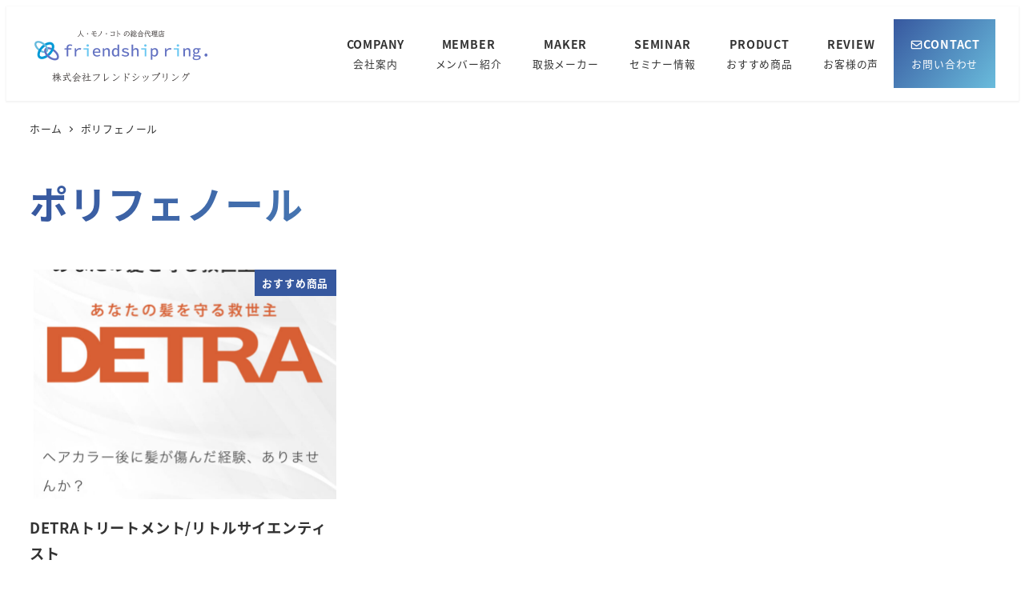

--- FILE ---
content_type: text/css
request_url: https://friendshipring-yukorin.com/wp-content/plugins/my-snow-monkey/style.css?ver=1620486763
body_size: 8966
content:
/*=============================================
全ページ共通
===============================================*/
/* メディアとテキストブロックタイトルサイズ */
.smb-media-text__title {
  --_font-size-level: 3;}

/* タイトル下小さいテキスト */
@media screen and (max-width: 639px) {
.smb-section__lede-wrapper .smb-section__lede {
  text-align: left;
}
}
/* Instagram */
.fa-instagram {
color: #c6529a;
}
.fa-facebook {
color: #1877f2;
}
/* 改行 */
.long-txt {
display: inline-block;
}
/* 文字サイズ */
.big-font-size {
font-size: 1.1rem;
}
/* 背景文字 */
.smb-section__background-text__text.has-sm-xxlarge-font-size {
font-style: italic;
}
/* h2タイトル装飾なし(8/24追加) */
.smb-box__body h2.style_none_ttl {
  background-color: transparent;
  border-left: none;
}

/*==============新グラデーションボタン=======================*/
.btn-container {
text-align: center;
}
/* aタグのリセットCSS */
a.gradient-btn {
text-decoration: none; /* アンダーラインを消す */
}

/* buttonタグのリセットCSS */
button.gradient-btn {
border: none;
appearance: none;
padding: 0;
}
/* ボタン本体の装飾 */
.gradient-btn {
position: relative; /* static以外を指定 */
z-index: 0; /* グラデーションよりも上に配置 */
display: inline-block; /* inline以外にする */
padding: 0 30px; /* 横幅 */
height: 60px; /* 縦幅 */
line-height: 60px; /* 行の高さ(heightと同じにする) */
background: transparent; /* 背景を透明にする */
overflow: hidden; /* はみ出した部分を非表示(角丸を付ける場合は必須) */
cursor: pointer; /* カーソルをポインターにする */
/* 以下ボタンのテキスト装飾(自由にカスタマイズしてください) */
color: #fff;
font-size: 1rem;
font-weight: bold;
}

/* ::before, ::afterで2種類のグラデーションを用意 */
.gradient-btn::before,
.gradient-btn::after {
content: "";
position: absolute;
top: 0;
left: 0;
display: block;
width: 100%;
height: 100%;
}

/* グラデーション1 */
.gradient-btn::before {
transition: all 0.6s; /* アニメーション実行時間 */
z-index: -1;
background: linear-gradient(
  130deg,
  rgba(55, 88, 159, 1) 0%,
  rgba(106, 188, 220, 1) 100%
);
}

/* グラデーション2 */
.gradient-btn::after {
z-index: -2;
background: linear-gradient(
  130deg,
  rgba(99, 115, 194, 1) 0%,
  rgba(106, 188, 220, 1) 100%
);
}

/* ホバー時にグラデーション1を透明にする */
.gradient-btn:hover::before {
opacity: 0;
}
/* ボタン上セクション余白 */
.wp-block-snow-monkey-blocks-section.smb-section.smb-section--fit.recruit-img {
padding-top: 0;
}

/*=============================================
トップページ
===============================================*/
/* ___________fv____________________ */

/* PC時動画 */
@media screen and (min-width: 1024px) {
.post-7 .wp-block-video video {
  height: 500px;
  background: black;
}
}

/*動画下文字余白*/
.c-entry__body .top-movie-btn {
margin-top: 0;
}

@media screen and (max-width: 768px) {
.top-movie-btn .smb-btn-wrapper.is-style-text .smb-btn {
  padding-right: 0.2rem;
}
}
/* お客様の声 */
.top-slider img.spider__figure {
padding: 0.5rem;
border-radius: 10px;
box-shadow: 0 2.5rem 2rem -2rem hsl(200deg 50% 20% / 40%);
border: 1px solid hsl(0 0% 83%);
margin-bottom: 2rem;
max-width: 95%;
}
/*=====トップページフレンドシップリングについて====== */
/* ボックス変更 */
.about-friendship-3box .smb-panels__item {
box-shadow: none;
background-color: #efefef;
}
/* 間の余白削除 */
.wp-block-snow-monkey-blocks-section-break-the-grid.smb-section.smb-section-break-the-grid.smb-section-break-the-grid--right.smb-section-break-the-grid--mobile-nowrap.about-friendship-section {
padding-bottom: 0;
}
/* ボタン */
.about-friendship-section a {
text-decoration: none;
color: #fff;
}
/*=====トップページのメンバーとサービスの間の余白====== */
.wp-block-snow-monkey-blocks-section.alignwide.smb-section.smb-section--fit.top-member-section {
padding-bottom: 0;
}
/* 画像上余白 */
@media screen and (min-width: 640px) {
p.has-text-align-center.big-font-size.concept_3 {
  padding-bottom: 1rem;
}
}
.about-friendship-3box .smb-panels__item figure.wp-block-image.size-large{
margin: 0.5rem;
}

/* _________わたしたちについて______________ */

/* product文章余白調整 */
.product-txt .smb-section__lede.smb-section-side-heading__lede {
margin-left: 0;
}
/* タイトル文章左寄せ */
div.wp-block-snow-monkey-blocks-section-with-bgimage.alignfull.smb-section.smb-section-with-bgimage.smb-section-with-bgimage--left.smb-section-with-bgimage--fit
div.c-container
div.smb-section__lede {
margin-left: 0;
}

/*スリム幅変更*/
/* .u-slim-width {
max-width: 60rem !important;
} */

/*serviceの各タイトルの装飾消す*/

.top-service-box .smb-section__title:after {
display: none;
}
/*事業一覧のボックスの隙間消す*/
.service-content .wp-block-snow-monkey-blocks-items--banner.c-row__col {
margin: 0 !important;
padding-right: 0 !important;
padding-left: 0 !important;
}

/*ニュースの各タイトル装飾*/
.article-box .smb-items__item--free > .smb-items__item__body > h2 {
border-left: none;
background-color: none;
}
/*h2見出しの背景なしに設定*/
h2.has-text-align-center.smb-section__title {
background: none;
}

/*お客様の声タイトル装飾削除*/
h2.top-review-title {
border-left: none;
font-size: 1.2rem;
background: none;
}
h2.has-text-align-center.sme-hidden-md.sme-hidden-lg-up.top-review-title {
background: none;
margin-bottom: 0;
}
/*review slider余白*/
.top-review .spider .spider__canvas .spider__slide .spider__figure {
width: 90%;
}
/* ________こんなお悩みございませんか？____________	 */

/*お悩みboxの文字上の余白消す*/
.top-onayami-txt {
margin-top: 0 !important;
}
/*お悩みboxのリストの行間*/
.dealar-onayamibox li {
margin-bottom: 1.2rem;
}
/*お悩みボックスのホバー*/
.dealar-onayamibox .smb-list ul li a:hover {
color: #36589f;
}
/* 事業内容ボタン */
.dealar-onayamibox a {
text-decoration: none;
}
/* __________＿service_________ */
.wp-block-snow-monkey-blocks-container.smb-container.c-container.sme-hidden-lg-up.top-service-respondive {
padding-left: 0;
padding-right: 0;
}

/*メーカー画像枠*/
.maker-txt .wp-block-image img {
max-width: 100%;
border: solid 0.1px #e2e5ea;
}
/*タブレット、スマホ用各人紹介ボックスの写真サイズ*/
.top-service-respondive .smb-section-break-the-grid__figure > img {
max-width: 50%;
}
/*タブレット、スマホ用各人紹介タイトル下線削除*/
.top-service-respondive .smb-section-break-the-grid__title:after {
display: none;
}
/*タブレット、パソコン用新着情報・セミナー題名中央寄せ*/
.top-news h2.smb-section__title {
text-align: center;
}
.top-news .smb-section__title:after {
text-align: center;
margin-left: auto;
}
.top-news .smb-section__subtitle {
text-align: center;
}
/*コンタクトの上の余白なし*/
.wp-block-snow-monkey-blocks-section-with-bgimage.alignfull.smb-section.smb-section-with-bgimage.smb-section-with-bgimage--center.smb-section-with-bgimage--fit {
margin-top: 0;
}
/* メーカータイトル下線 */
.maker-txt .smb-section-side-heading__header .smb-section__title::after {
margin-left: 0;
margin-right: 0;
}
/* おすすめ商品タイトル下線 */
.product-txt .smb-section-side-heading__header .smb-section__title::after {
margin-left: 0;
margin-right: 0;
}
/*____________レスポンシブ___________*/

/*makerタイトル装飾*/
@media screen and (max-width: 540px) {
.maker-container h2.smb-section__title {
  text-align: center;
}
.maker-container .smb-section__subtitle {
  text-align: center;
}

.maker-container .smb-section__inner .c-container .smb-section__title:after {
  margin-right: auto;
  margin-left: auto;
}
/*maker文章左寄せ*/
.maker-container .smb-section__lede {
  text-align: left;
}
/*friendshipring 文章左寄せ*/
.top-friendshipring .smb-section__lede {
  text-align: left;
}

/*事業案内一覧説明文文字サイズ*/
.service-content .smb-items__banner__lede {
  font-size: 0.5rem;
}
/*事業案内一覧タイトル文字サイズ*/
.service-content .smb-items__banner__title {
  font-size: 0.7rem;
}
/*コンタクトの白ボックスの最大幅指定*/
.contact-box {
  max-width: 270px;
  margin: 0 auto;
}

/*friendshipring  maker 文章中央寄せ戻す*/
.top-friendshipring .smb-section__inner.smb-section__lede,
.maker-container .c-row__col .smb-section__lede {
  text-align: left;
}

/*お悩みboxの下のおまかせください文字サイズ*/
.post-7 span.sme-font-size.has-large-font-size {
  font-size: 1.5rem;
}
}
/* おすすめ商品スマホ・モバイル余白 */
@media (min-width: 737px) {
.m-product .c-container.u-slim-width {
  padding-left: 28.8px;
  padding-right: 28.8px;
}
}
/* コンタクトの上の余白 */
.page-id-7
.c-entry__body
.c-entry__content
.wp-block-snow-monkey-blocks-section-with-bgimage.alignfull.smb-section.smb-section-with-bgimage.smb-section--center.smb-section--fit {
margin: 0;
}

/* ======追加メンバー紹介====== */
/* 2023メンバー紹介 */
.top-member-section
.wp-block-snow-monkey-blocks-spider-contents-slider-item.spider__slide.has-background {
margin: 0 0.5rem;
}

/* 追加調整メーカー */
img.wp-image-618 {
background-color: #fff;
}
/*=============================================
header
===============================================*/
/*snsフォントサイズ変更*/
.header-right a {
font-size: 1.5rem;
}
.header-right a.instagram {
margin-right: 0.5rem;
}

/*=============================================
下層ページここから↓
===============================================*/

/*タイトル削除*/

.post-9 h1.c-entry__title,
.post-11 h1.c-entry__title,
.post-376 h1.c-entry__title,
.post-379 h1.c-entry__title,
.post-381 h1.c-entry__title,
.post-15 h1.c-entry__title,
.post-17 h1.c-entry__title,
.post-2487 h1.c-entry__title,
.post-1452 h1.c-entry__title,
.post-1710 h1.c-entry__title,
.post-1781 h1.c-entry__title,
.post-1630 h1.c-entry__title,
.post-26 h1.c-entry__title,
.post-3 h1.c-entry__title,
.post-451 h1.c-entry__title,
.post-2456 h1.c-entry__title {
margin-top: 0;
display: none;
}
/*パンクズリストの下の余白*/
.l-contents__inner {
margin-top: 0;
}
/*=============================================
事業案内ページ
===============================================*/

/*各タイトル装飾削除*/

/* safariのみボタンの余白 */
_::-webkit-full-page-media,
_:future,
:root .wp-block-snow-monkey-blocks-btn.smb-btn-wrapper {
padding: 0.3rem 1rem 0 1rem;
}
/* 矢印セクション余白 */
.wp-block-snow-monkey-blocks-section.smb-section.smb-section--fit.service-arrow-section {
padding-bottom: 0;
margin-top: 0;
}
/* 矢印セクションリンク */
.wp-block-snow-monkey-blocks-section.smb-section.smb-section--fit.service-arrow-section
a {
color: #333;
text-decoration: none;
}
@media screen and (max-width: 639px) {
.wp-block-snow-monkey-blocks-section.smb-section.smb-section--fit.service-arrow-section .is-style-boundary-line.smb-items>.c-row>.c-row__col:nth-child(3) {
  border-left: none;
}
}
/* 各ボタン縦並び時の余白 */
.page-id-2487 .wp-block-snow-monkey-blocks-buttons.smb-buttons.is-content-justification-center {

  row-gap: 0px;
}
/* h2の装飾 (8/24追加)*/
.smb-box__body h2.service-container{
  background-color: transparent ;
  border-left: none ;
}

/*========================================
会社概要ページ
===========================================*/
/*HTML構成のためタイトル削除*/
.company-title h2.smb-section__title {
display: none;
}
/* 表のスマホ表示余白 */
.smb-information__body .c-row .smb-information__item__body {
margin-top: 0;
}
/* 項目色 */
.company-title .smb-information__item__label,
.company-title .c-row__col.c-row__col--1-1.c-row__col--md-1-3 {
background-color: rgba(55, 88, 159, 1);
color: #fff;
}

/*===========================================
代表メッセージページ
==============================================*/

/* メッセージを上に表示 */
.wp-block-snow-monkey-blocks-section.alignwide.smb-section.smb-section--fit.sme-hidden-sm.message-txt-box {
margin-top: -150px;
}
.message-txt-box .smb-section__contents-wrapper.u-slim-width {
  margin-top: -100px;
}
/*============================================
makerページ
=============================================*/
/* タクサムリンク画像位置 */
.maker-taksam-link .u-alignright-wrapper {
margin: -10px;
}
.post-11 .wp-block-group {
margin-top: 0;
}
.post-11 .wp-block-snow-monkey-blocks-section.smb-section.smb-section--fit {
padding-bottom: 0;
}
/*メーカー名フォントweit*/
.makerlist-container .smb-items__item__title {
font-weight: 300;
}
.maker-taksam-link .wp-block-image {
margin-top: 0;
}
.maker-taksam-link .alignright {
padding: 0;
}
.maker-taksam-link .smb-container__body a {
text-decoration: none;
color: gray;
}
/*メーカー画像枠*/
.makerlist-container
.smb-container__body
.smb-items
.c-row
.c-row__col
.smb-items__item
.smb-items__item__figure
img {
max-width: 100%;
border: solid 0.1px #e2e5ea;
}

.maker-section .smb-items__item__figure {
  margin-bottom: -10px;
}
.page-id-11 .smb-items__item__title {
    line-height: 1;
    margin-top: 1rem;
}
/*================================================
ディーラー事業ページ
=================================================*/
/*こんなお悩みありませんか？ボックスのシャドウ*/
/* .dealar-onayamibox {
box-shadow: rgba(149, 157, 165, 0.2) 0px 8px 24px;
} */
/*こんなお悩みありませんか？リンクの文字色*/
.dealar-onayamibox .smb-list ul li a {
text-decoration: none;
color: #333;
}
/*こんなお悩みありませんか？のタイトル装飾*/
.smb-box__body h2 {
background: none;
border-left: none;
border-bottom: solid 1px #cdcdce;
}
/*こんなお悩みありませんか？スマホ余白*/
@media screen and (max-width: 639px) {
.wp-block-snow-monkey-blocks-box.smb-box.dealar-nayamibox.dealar-onayamibox {
  padding: 0.5rem;
}
}

/* new ナンバーバッジ */
span.service_tag {
font-size: 0.8rem;
background: linear-gradient(
  130deg,
  rgba(55, 88, 159, 1) 0%,
  rgba(106, 188, 220, 1) 100%
);
color: #fff;
padding: 3px 10px;
}
/* タイトル */
.wp-block-snow-monkey-blocks-section.alignwide.smb-section.smb-section--fit.dealar-container
h2.dealar__title,
.smb-items__item__body h2.dealar__title {
background-color: transparent;
border-left: none;
}
/* ディーラー事業ページリンク */
.dealar-container a {
text-decoration: none;
}
/*================================================
表現力育成事業ページ
=================================================*/
/* ________こんな事ありませんかコンテナ __________ */
/* 見出し装飾なし*/
.expression-training-first h2.has-text-align-center {
background: linear-gradient(
  130deg,
  rgba(55, 88, 159, 1) 0%,
  rgba(106, 188, 220, 1) 100%
);
border: none;
}
/* イラストサイズ */
.expression-training-first figure.alignright.size-full.is-resized {
margin: 0;
}
.expression-training-first figure.alignleft.size-full.is-resized {
margin: 0;
}
/* テキストサイズ */
p span.bg-font {
font-size: 1.5rem;
}
h2.expression-training-first-q {
font-size: 2rem;
}

/* 3feature余白 */
.smb-items__item__body h3.feature-title {
margin-top: 5px;
}
.wp-block-image.sme-hidden-md.sme-hidden-lg-up.feature-img {
margin-top: -10px;
margin-bottom: 50px;
}

.expession-container {
width: 80% !important;
/*margin: 0 auto !important;*/
box-shadow: rgba(149, 157, 165, 0.2) 0px 8px 24px;
}

.expression-subtitle {
padding: 30px;
position: relative;
}

.expression-subtitle::before,
.expression-subtitle::after {
content: "";
width: 30px;
height: 30px;
position: absolute;
}

.expression-subtitle::before {
border-left: solid 2px #36589f;
border-top: solid 2px #36589f;
top: 0;
left: 0;
}

.expression-subtitle::after {
border-right: solid 2px #36589f;
border-bottom: solid 2px #36589f;
bottom: 0;
right: 0;
}
p.expression-subtitle.has-text-align-center {
max-width: 400px;
margin: 0 auto;
}
/* ２つの表現のh３の下余白 */
.smb-items__item__body h3.training-h3 {
margin-bottom: 0px;
}
/*受講内容ボックスのシャドウ*/
.expression-training-box {
box-shadow: rgba(149, 157, 165, 0.2) 0px 8px 24px;
}
/*ボックスの余白２箇所*/
@media screen and (max-width: 540px) {
.expression-training-box-2 {
  padding: 0.4rem;
}
}
/*画面サイド余白*/
@media (min-width: 737px) {
.expression-traininng {
  padding-left: 2rem;
  padding-right: 2rem;
}
}

/* レビュースライド */
/* 文字サイズ */
.expression-slider-content {
font-size: 0.8rem;
}
p.expression-slider-shop {
font-size: 0.7rem;
color: grey;
}
p.expression-slider-name {
font-size: 0.8rem;
}
.expression-slider-content {
padding-bottom: 1rem;
border-bottom: 1px solid #333;
padding-top: 0.5rem;
}
p.expression-slider-name {
padding-top: 1rem;
}
/* カードシャドウ */
.expression-slider {
padding: 1rem;
border-radius: 10px;
box-shadow: 0 2.5rem 2rem -2rem hsl(200deg 50% 20% / 40%);
border: 1px solid hsl(0 0% 83%);
}
.expression-slider-img {
text-align: center;
}

/* 宮本さん名前 */
.smb-items__item__body h3.introduction-ja {
padding-bottom: 0;
margin: 0;
border-bottom: none;
}
/*================================================
オリジナル商品ページ
=================================================*/
/*こんな商品作れますの矢印背景*/
.orijinal-product-container {
margin-top: 0.5rem !important;
}

/*================================================
セミナー企画運営ページ
=================================================*/

@media screen and (max-width: 639px) {
.seminner-process .wp-block-snow-monkey-blocks-box.smb-box {
  padding-right: 0.5rem;
  padding-left: 0.5rem;
}
}
/* プロセス番号 */
.smb-step__item__number {
font-weight: bold;
}
/*================================================
レビューページ
=================================================*/
/*レビュー投稿プラグインレスポンシブ*/
/* フォーム全体の最大幅追記 */
.wpcr3_div_2 {
max-width: 100%;
}

/* 画面幅600px以下で見出しと入力フォームを２段にする */
@media (max-width: 600px) {
.wpcr3_table_2 td {
  text-align: left;
  display: block;
}
}

/*  レビューフォームの幅設定 */
.wpcr3_respond_2 textarea {
min-width: 300px;
width: 80%;
max-width: 100%;
}
/*各コメントの余白*/
.wpcr3_respond_1 p,
.wpcr3_respond_2 p {
margin-top: 20px !important;
margin-bottom: 20px !important;
}
div.wpcr3_review div,
div.wpcr3_review span {
display: block !important;
line-height: 24px;
}
.wpcr3_item_name {
display: none;
}
/*ボタン位置真ん中*/
.wpcr3_respond_3 {
text-align: center;
}

.wpcr3_div_2 {
margin: 0 auto;
}
/*投稿者名のフォントサイズ*/
span.wpcr3_caps {
font-size: 1rem;
padding-top: 1em;
font-weight: bold;
}
/*フォントスタイル*/
div.wpcr3_review div.wpcr3_review_author {
font-style: normal;
}
/*ページネーション*/
.wpcr3_pagination {
padding: 50px 0px 0px 0px;
font-size: 0.8rem;
}

/*ボタン*/
.wpcr3_button_1 {
color: #fff;
padding: 8px 15px 8px;
background: #36589f;
font-size: 1rem;
}
.wpcr3_button_1:active,
.wpcr3_button_1:focus {
background: black;
color: #fff;
border-color: #36589f;
}
.wpcr3_button_1:hover {
background: black;
color: #fff;
border-color: #36589f;
}
/*タイトル装飾なし*/
.review .smb-section__title::after {
display: none;
}
/*タイトル下余白*/
.review {
padding-bottom: 0%;
}
/*投稿するホバー*/
.wpcr3_button_1:hover {
background: black;
color: #fff;
border-color: #36589f;
}
/*お客様名、最初大文字なし*/
.wpcr3_caps {
text-transform: none;
}
/* お客様の声お待ちしております */
.wp-block-snow-monkey-blocks-section.smb-section.smb-section--fit.review {
padding-bottom: 0;
}

/*================================================
コンタクトページ
=================================================*/

/*フォームの位置*/
.post-17 .u-slim-width {
max-width: 46rem !important;
}
.smf-form.smf-form--simple-table {
padding-left: 30px;
padding-right: 30px;
}
/*ラベルの位置調整*/
.contact-title .smf-item__label {
text-align-last: end;
}
.contact-title-none .smf-item__label .sme-badge {
display: none;
}
/*お問い合わせフォームの上余白*/
div#contact-top-container {
  padding-top: 0;
}

/*問い合わせフォーム送信ボタン*/
.smf-action .smf-button-control__control {
background: linear-gradient(130deg, rgba(55,88,159,1) 0%, rgba(106,188,220,1) 100%); !important;
color: #fff !important;
}
.smf-action .smf-button-control__control:hover {
background: linear-gradient(
  130deg,
  rgba(99, 115, 194, 1) 0%,
  rgba(106, 188, 220, 1) 100%
) !important;
color: #fff !important;
}
/* 電話 */
.has-text-align-center.contact-tel a {
color: #333;
text-decoration: none;
font-size: 1.3rem;
}
/*_______________________________________________
レスポンシブ
__________________________________________________*/
@media (max-width: 40em) {
/*ラベルの位置調整*/
.contact-title .smf-item__label {
  text-align-last: auto;
}
}
/*================================================
サイトマップ
=================================================*/
/*テキスト装飾*/
.sitemap a {
text-decoration: none;
color: #333;
}

.sitemap a {
line-height: 2.5;
}
.sitemap a:hover {
color: #36589f;
}
/*テキスト位置レスポンシブ*/
@media screen and (max-width: 540px) {
.sitemap p {
  text-align: left;
}
}

/*================================================
過去のトップ動画
=================================================*/
/*余白*/
.allmovie {
padding: 0;
}
.allmovie-title {
padding: 0%;
}
.wp-block-snow-monkey-blocks-section.alignfull.smb-section.smb-section--fit.allmovie {
padding: 0;
}
/* 各動画タイトル */
.all-movie figcaption {
text-align: center;
}
/* 高さ揃える */
.allmovie-title figure.wp-block-video.aligncenter {
  height: 100% ;
}
/*================================================
リクルートページ
=================================================*/
.post-3872 h1.c-entry__title {
display: none;
}
/*_______________________________________________
動画下キャッチコピー
__________________________________________________*/
p.has-text-align-center.recruit-catchcopy {
font-size: 2.5rem;
line-height: 1.2;
}

h2.has-text-align-center.recruit-title {
background: none;
font-size: 1.8rem;
border-left: none;
margin-top: 10px;
}
.recruit-catchcopy {
font-family: "Noto Serif JP", serif;
}

/*_______________________________________________
団長メッセージ
__________________________________________________*/
.recruit-message h2 span.sme-text-color.has-accent-color-color {
text-shadow: 2px 2px 0 #fff, -2px -2px 0 #fff, -2px 2px 0 #fff,
  2px -2px 0 #fff, 0px 2px 0 #fff, 0-2px 0 #fff, -2px 0 0 #fff, 2px 0 0 #fff;
font-size: 3.5rem;
}

/*_______________________________________________
先輩の声
__________________________________________________*/

/* 先輩の声タイトル*/
/* .voice-title span.sme-badge.has-accent-color-background-color {
padding: 18px;
} */
.recruit-ryuzi h2.smb-section__title:after {
content: none;
}
.recruit-ryuzi .voice-title-second {
margin-top: 5px !important;
}
p.voice-title {
font-size: 20px;
}

.recruit-ryuzi h2.smb-section__title .has-white-color {
color: #36589f;
text-shadow: 2px 2px 0 #36589f, -2px -2px 0 #36589f, -2px 2px 0 #36589f,
  2px -2px 0 #36589f, 0px 2px 0 #36589f, 0-2px 0 #36589f, -2px 0 0 #36589f,
  2px 0 0 #36589f;
font-size: 3.5rem;
}
.recruit-ryuzi span.sme-badge.has-accent-color-background-color {
border-radius: 1px !important;
}

@media (max-width: 639px) {
.smb-section__body .recruit-ryuzi-responsive .c-row {
  flex-direction: column-reverse;
}
}
.recruit-ryuzi p {
margin-top: 5px !important;
}
/* メンバースライド */
.wp-block-snow-monkey-blocks-section.alignfull.smb-section.smb-section--fit.recruit-member-section {
margin-top: 0;
}
/*=============================================
footer
===============================================*/
/* ロゴ下余白 */
#block-15 p.has-text-align-center {
margin-top: 0.8rem;
}
/*=============================================
デザイン変更
===============================================*/
/* トップへのボタン */
div#page-top {
background: rgb(55, 88, 159);
background: linear-gradient(
  130deg,
  rgba(55, 88, 159, 1) 0%,
  rgba(106, 188, 220, 1) 100%
);
}

/* メニューお問い合わせボタン */
li#menu-item-33 {
background: rgb(55, 88, 159);
background: linear-gradient(
  130deg,
  rgba(55, 88, 159, 1) 0%,
  rgba(106, 188, 220, 1) 100%
);
}
li.menu-item.menu-item-type-post_type.menu-item-object-page.sm-nav-menu-item-highlight.menu-item-33.c-navbar__item {
background: rgb(55, 88, 159);
background: linear-gradient(
  130deg,
  rgba(55, 88, 159, 1) 0%,
  rgba(106, 188, 220, 1) 100%
);
}

/*=============================================
メンバー紹介ページ
===============================================*/

/* 背景 */
.member-section .smb-panels__item {
box-shadow: none;
background-color: #efefef;
}

/* 名前英語 */
p.itaba::after {
content: "Nobuyuki Itaba";
}
p.miyamoto::after {
content: "Ryuzi miyamoto";
}
p.sadahira::after {
content: "Sho sadahira";
}
p.kitagawa::after {
content: "Atushi Kitagawa";
}
p.matubara::after {
content: "Masanobu Matsubara";
}
p.wajima::after {
content: "Syunya Wajima";
}
p.name.arima::after {
content: "Yukihide Arima";
}
p.name.takeuchi::after {
content: "Toru Takeuchi";
}
p.nomura::after {
content: "Ryota Nomura";
}
p.name::after {
font-size: 1rem;
color: #37589f;
}
p.name {
font-size: 1.2rem;
font-weight: 600;
font-style: italic;
}
.member-section .smb-panels__item__body p.member-service-font-1.long-txt,
p.member-service-font-1.long-txt {
margin-top: 0;
padding-left: 1rem;
font-weight: 600;
font-style: italic;
}
/* カードの余白 */
.member-section .smb-panels__item__body {
padding: 0.5rem;
}
.member-section .wp-block-snow-monkey-blocks-panels-item-free.c-row__col {
margin-bottom: 72px;
}


/* インスタリンク */
.member-section a {
text-decoration: none;
}

/*=============================================
新フッター上お問合せセクション
===============================================*/
.footer-contact-section p.has-text-align-center a {
color: #fff;
text-decoration: none;
}
.wp-block-snow-monkey-blocks-section-with-bgimage.alignfull.smb-section.smb-section-with-bgimage.smb-section--fit.footer-contact-section {
margin-top: 0;
}

/* 見出し、下余白削除 */
.page-id-5644 .l-contents__inner:last-child,
.page-id-9 .l-contents__inner:last-child,
.page-id-2487 .l-contents__inner:last-child,
.page-id-11 .l-contents__inner:last-child,
.page-id-1781 .l-contents__inner:last-child,
.page-id-1452 .l-contents__inner:last-child,
.page-id-1710 .l-contents__inner:last-child,
.page-id-1630 .l-contents__inner:last-child,
.page-id-26 .l-contents__inner:last-child,
.page-id-15 .l-contents__inner:last-child,
.page-id-2456 .l-contents__inner:last-child,
.page-id-3 .l-contents__inner:last-child,.archive .l-contents__inner:last-child {
margin-bottom: 0;
padding-bottom: 0;
}
p.sp_title {
font-size: 2rem;
}
@media screen and (max-width: 639px) {
p.sp_title {
  font-size: 1.2rem;
}
}
.post-5644 h1.c-entry__title {
margin-top: 0;
display: none;
}
/* 電話 */
/* .smb-items__item__body p.has-text-align-center.sp_tel {
font-size: 1.8rem;
margin-top: 0.2rem;
} */


/* お問合せボタン */
p.has-text-align-center.footer-contact-btn {
display: inline-block;
border: solid 2px #fff;
padding: 15px 35px;
}
/* 真ん中寄せ */
.footer-contact-section
.wp-block-snow-monkey-blocks-items-item-free.c-row__col
.smb-items__item__body {
text-align: center;
}

.footer-contact-section .c-container .smb-section__contents-wrapper .smb-section__body{
text-align: center;
}
/* 応答時間 */
/* .footer-contact-section p.has-text-align-center.contact-time {
margin-top: 1rem;
} */


/*=============================================
アーカイブフッター
===============================================*/
.wp-block-snow-monkey-blocks-section-with-bgimage.alignfull.smb-section.smb-section-with-bgimage.smb-section--fit.footer-contact-section{
  width: 100vw;
  margin: 0 calc(50% - 50vw);
  overflow-x: hidden;
}
/*=============================================
アーカイブタイトル
===============================================*/
.archive header.c-entry__header h1 {
  color:  linear-gradient(130deg, rgba(55,88,159,1) 0%, rgba(106,188,220,1) 100%);
  margin: 20px 0;
  font-size: 3rem;
  /* text-align: center; */
  font-weight: bold;
  color: transparent;
  background: repeating-linear-gradient( 90deg, #37589F 0, #6ABCDC 100% );
  -webkit-background-clip: text;
}
/*=============================================
PCサブメニュー背景色
===============================================*/
.u-invisible-md-down .p-global-nav .c-navbar__submenu {

  z-index: 1;
  background: linear-gradient(130deg, rgba(55,88,159,1) 0%, rgba(106,188,220,1) 100%);
}

/* ===========
ドロワーメニュー
=============*/

/* ドロワーメニュー 位置*/
/* 背景色 */
.c-drawer__inner {
  background-color: #fff;
  text-align: center;
}
.c-drawer__inner ul{
color: #37589F;
    font-size: 1rem;
  font-weight: 600;
}
/* 上のバー背景 */
nav#drawer-nav {
  background: linear-gradient(130deg, rgba(55,88,159,1) 0%, rgba(106,188,220,1) 100%);
}
/* ロゴ真ん中寄せ、サイズ */
.c-hsm-message-box.c-hsm-message-box_invert.p-hsm-drawer.c-blinking {
  max-width: 70%;
  margin: 0 auto;
  margin-bottom: 1rem;
  text-align: center;
}

/* メニューの上幅 */
[id=drawer-nav].c-drawer--overall{
padding-top: 50px;
}

/* ロゴ上余白 */
img.drower-logo {
  margin-top: 2rem;
}

/* ロゴ上余白 */
img.drower-logo {
margin-top: 2rem;
}
/* ロゴ縦幅 */
img.drower-logo {
height: 5rem;
}